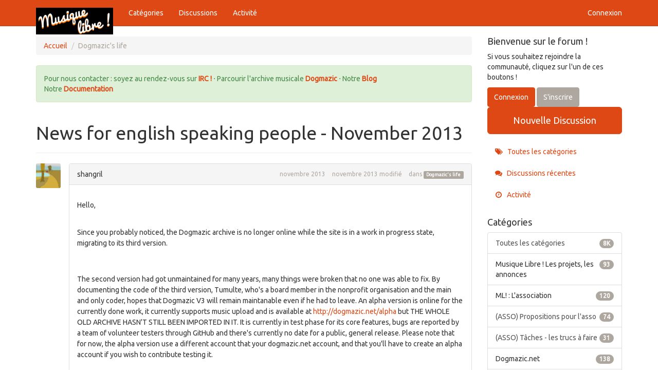

--- FILE ---
content_type: text/html; charset=utf-8
request_url: https://forum.musique-libre.org/discussion/7212/news-for-english-speaking-people-november-2013
body_size: 11144
content:
<!DOCTYPE html>
<html lang="fr" class="sticky-footer-html">
  <head>
    <meta charset="utf-8">
    <meta name="viewport" content="width=device-width, initial-scale=1">
    <title>News for english speaking people - November 2013 — Musique Libre Forum</title>
  <link rel="stylesheet" href="/themes/bootstrap/design/style.css?v=2.5.1" media="all" />
  <link rel="stylesheet" href="https://forum.musique-libre.org/applications/dashboard/design/style-compat.css?v=3.3" media="all" />
  <link rel="stylesheet" href="/resources/design/vanillicon.css?v=3.3" media="all" />
  <link rel="stylesheet" href="/plugins/editor/design/editor.css?v=1.8.1" media="all" />
  <link rel="stylesheet" href="/applications/vanilla/design/tag.css?v=3.0" media="all" />
  <link rel="stylesheet" href="/themes/bootstrap/design/custom.css?v=2.5.1" media="all" />
  <link rel="stylesheet" href="/themes/bootstrap/design/custom_united.css?v=2.5.1" media="all" />
  <link rel="stylesheet" href="/applications/vanilla/design/spoilers.css?v=3.0" media="all" />
  <link rel="shortcut icon" href="https://forum.musique-libre.org/uploads/favicon_f84e8dbc865e7eae8623ed0a464872d7.ico" type="image/x-icon" />
  <link rel="canonical" href="https://forum.musique-libre.org/discussion/7212/news-for-english-speaking-people-november-2013" />
  <meta property="og:type" content="article" />
  <meta property="og:site_name" content="Musique Libre Forum" />
  <meta name="twitter:title" property="og:title" content="News for english speaking people - November 2013" />
  <meta property="og:url" content="https://forum.musique-libre.org/discussion/7212/news-for-english-speaking-people-november-2013" />
  <meta name="description" property="og:description" content="Hello,  Since you probably noticed, the Dogmazic archive is no longer online while the site is in a work in progress state, migrating to its third version.  The second version had got unmaintained for many years, many things were broken that no one was able to fix." />
  <meta property="og:image" content="https://forum.musique-libre.org/uploads/JGYU562ELXJD.png" />
  <meta name="twitter:description" content="Hello,  Since you probably noticed, the Dogmazic archive is no longer online while the site is in a work in progress state, migrating to its third version.  The second version had got unmaintained for many years, many things were broken that no one was able to fix." />
  <meta name="twitter:card" content="summary" />
  <script>gdn=window.gdn||{};gdn.meta={"currentThemePath":"\/themes\/bootstrap","ConfirmDeleteCommentHeading":"Delete Comment","ConfirmDeleteCommentText":"Are you sure you want to delete this comment?","DiscussionID":"7212","Category":"Dogmazic's life ","editorVersion":"1.8.1","editorPluginAssets":"\/plugins\/editor","fileUpload-remove":"Remove file","fileUpload-reattach":"Clic pour r\u00e9-attacher","fileUpload-inserted":"Inserted","fileUpload-insertedTooltip":"This image has been inserted into the body of text.","wysiwygHelpText":"Vous utilisez un \u00e9diteur <a href=\"http:\/\/fr.wikipedia.org\/wiki\/Wysiwyg\" target=\"_new\">Wysiwyg<\/a>.","bbcodeHelpText":"Vous pouvez utiliser le format <a href=\"http:\/\/fr.wikipedia.org\/wiki\/BBCode\" target=\"_new\">BBCode<\/a>.","htmlHelpText":"Vous pouvez utiliser le format <a href=\"http:\/\/htmlguide.drgrog.com\/cheatsheet.php\" target=\"_new\">HTML simple<\/a>.","markdownHelpText":"Vous pouvez utiliser le format <a href=\"http:\/\/fr.wikipedia.org\/wiki\/Markdown\" target=\"_new\">Markdown<\/a>.","textHelpText":"Vous utilisez le texte brut dans votre message.","editorWysiwygCSS":"\/plugins\/editor\/design\/wysiwyg.css","canUpload":false,"fileErrorSize":"File size is too large.","fileErrorFormat":"File format is not allowed.","fileErrorAlreadyExists":"File already uploaded.","fileErrorSizeFormat":"File size is too large and format is not allowed.","maxUploadSize":2097152,"editorFileInputName":"editorupload","allowedImageExtensions":"{\"1\":\"jpg\",\"2\":\"jpeg\",\"3\":\"gif\",\"4\":\"png\",\"5\":\"bmp\",\"6\":\"tiff\"}","allowedFileExtensions":"[\"txt\",\"jpg\",\"jpeg\",\"gif\",\"png\",\"bmp\",\"tiff\",\"ico\",\"zip\",\"gz\",\"tar.gz\",\"tgz\",\"psd\",\"ai\",\"pdf\",\"doc\",\"xls\",\"ppt\",\"docx\",\"xlsx\",\"pptx\",\"log\",\"rar\",\"7z\"]","maxFileUploads":"20","Spoiler":"R\u00e9v\u00e9ler","show":"show","hide":"hide","AnalyticsTask":"tick","TaggingAdd":true,"TaggingSearchUrl":"\/tags\/search","MaxTagsAllowed":5,"TagHint":"Commenc\u00e9 \u00e0 taper...","emoji":{"assetPath":"https:\/\/forum.musique-libre.org\/resources\/emoji","format":"<img class=\"emoji\" src=\"%1$s\" title=\"%2$s\" alt=\"%2$s\" height=\"20\" \/>","emoji":{"smile":"smile.png","smiley":"smiley.png","wink":"wink.png","blush":"blush.png","neutral":"neutral.png","relaxed":"relaxed.png","grin":"grin.png","joy":"joy.png","sweat_smile":"sweat_smile.png","lol":"lol.png","innocent":"innocent.png","naughty":"naughty.png","yum":"yum.png","relieved":"relieved.png","love":"love.png","sunglasses":"sunglasses.png","smirk":"smirk.png","expressionless":"expressionless.png","unamused":"unamused.png","sweat":"sweat.png","pensive":"pensive.png","confused":"confused.png","confounded":"confounded.png","kissing":"kissing.png","kissing_heart":"kissing_heart.png","kissing_smiling_eyes":"kissing_smiling_eyes.png","kissing_closed_eyes":"kissing_closed_eyes.png","tongue":"tongue.png","disappointed":"disappointed.png","worried":"worried.png","angry":"angry.png","rage":"rage.png","cry":"cry.png","persevere":"persevere.png","triumph":"triumph.png","frowning":"frowning.png","anguished":"anguished.png","fearful":"fearful.png","weary":"weary.png","sleepy":"sleepy.png","tired_face":"tired_face.png","grimace":"grimace.png","bawling":"bawling.png","open_mouth":"open_mouth.png","hushed":"hushed.png","cold_sweat":"cold_sweat.png","scream":"scream.png","astonished":"astonished.png","flushed":"flushed.png","sleeping":"sleeping.png","dizzy":"dizzy.png","no_mouth":"no_mouth.png","mask":"mask.png","star":"star.png","cookie":"cookie.png","warning":"warning.png","mrgreen":"mrgreen.png","heart":"heart.png","heartbreak":"heartbreak.png","kiss":"kiss.png","+1":"+1.png","-1":"-1.png","grey_question":"grey_question.png","trollface":"trollface.png","error":"grey_question.png"}},"LastCommentID":0,"RedirectTo":"","RedirectUrl":"","TransportError":"Une erreur fatale est survenue pendant l'ex\u00e9cution de la requ\u00eate.<br \/>Le serveur a renvoy\u00e9 l'erreur suivante : %s","TransientKey":false,"WebRoot":"https:\/\/forum.musique-libre.org\/","UrlFormat":"\/{Path}","Path":"discussion\/7212\/news-for-english-speaking-people-november-2013","Args":"","ResolvedPath":"vanilla\/discussion\/index","ResolvedArgs":{"DiscussionID":"7212","DiscussionStub":"news-for-english-speaking-people-november-2013","Page":""},"SignedIn":0,"ConfirmHeading":"Confirmer","ConfirmText":"\u00cates-vous s\u00fbr de vouloir faire cela ?","Okay":"Oui","Cancel":"Annuler","Search":"Rechercher","ui":{"siteName":"Musique Libre Forum","siteTitle":"Musique Libre Forum","locale":"fr","inputFormat":"html"},"context":{"host":"","basePath":"","assetPath":"","debug":false},"upload":{"maxSize":52428800,"maxUploads":20,"allowedExtensions":["txt","jpg","jpeg","gif","png","bmp","tiff","ico","zip","gz","tar.gz","tgz","psd","ai","pdf","doc","xls","ppt","docx","xlsx","pptx","log","rar","7z"]},"featureFlags":[],"useNewFlyouts":false};
gdn.permissions={"permissions":{"signIn.allow":true,"activity.view":true,"profiles.view":true,"profiles.edit":true,"conversations.add":true,"comments.me":true,"tags.add":true,"tagging.add":true,"discussions.view":[-1,7002,7005,7009],"discussions.add":[-1,7002,7005,7009],"comments.add":[-1,7002,7005,7009]},"bans":[],"isAdmin":false};
</script>
  <script src="/js/library/jquery.js?v=3.3"></script>
  <script src="/js/library/jquery.form.js?v=3.3"></script>
  <script src="/js/library/jquery.popup.js?v=3.3"></script>
  <script src="/js/library/jquery.popin.js?v=3.3"></script>
  <script src="/js/library/jquery.gardenhandleajaxform.js?v=3.3"></script>
  <script src="/js/library/jquery.atwho.js?v=3.3"></script>
  <script src="/js/global.js?v=3.3"></script>
  <script src="/js/flyouts.js?v=3.3"></script>
  <script src="/js/library/jquery.autosize.min.js?v=3.3"></script>
  <script src="/applications/vanilla/js/autosave.js?v=3.0"></script>
  <script src="/applications/vanilla/js/discussion.js?v=3.0"></script>
  <script src="/plugins/Quotes/js/quotes.js?v=1.9"></script>
  <script src="/plugins/editor/js/editor.js?v=1.8.1"></script>
  <script src="/plugins/editor/js/jquery.ui.widget.js?v=1.8.1"></script>
  <script src="/plugins/editor/js/jquery.iframe-transport.js?v=1.8.1"></script>
  <script src="/plugins/editor/js/jquery.fileupload.js?v=1.8.1"></script>
  <script src="/applications/vanilla/js/spoilers.js?v=3.0"></script>
  <script src="/applications/vanilla/js/tagging.js?v=3.0"></script>
  <script src="/js/library/jquery.tokeninput.js?v=3.3"></script>
  <script src="/themes/bootstrap/js/custom.js?v=2.5.1"></script>
  <script>var supportsAllFeatures = window.Promise && window.fetch && window.Symbol&& window.CustomEvent && Element.prototype.remove && Element.prototype.closest&& window.NodeList && NodeList.prototype.forEach;if (!supportsAllFeatures) {var head = document.getElementsByTagName('head')[0];var script = document.createElement('script');script.src = 'https://forum.musique-libre.org/dist/polyfills.min.js?h=3.3';head.appendChild(script);} else {  }</script>
  <script src="https://forum.musique-libre.org/api/v2/locales/fr/translations.js?h=3.3" defer="defer"></script>
  <script src="https://forum.musique-libre.org/dist/forum/runtime.min.js?h=3.3" defer="defer"></script>
  <script src="https://forum.musique-libre.org/dist/forum/vendors.min.js?h=3.3" defer="defer"></script>
  <script src="https://forum.musique-libre.org/dist/forum/shared.min.js?h=3.3" defer="defer"></script>
  <script src="https://forum.musique-libre.org/dist/forum/addons/rich-editor.min.js?h=3.3" defer="defer"></script>
  <script src="https://forum.musique-libre.org/dist/forum/addons/dashboard.min.js?h=3.3" defer="defer"></script>
  <script src="https://forum.musique-libre.org/dist/forum/bootstrap.min.js?h=3.3" defer="defer"></script>
  <script>window["__ACTIONS__"]=[{"type":"@@locales\/GET_ALL_DONE","payload":{"result":[{"localeID":"en","localeKey":"en","regionalKey":"en","displayNames":{"en":"English","fr":"Anglais"}},{"localeID":"vf_fr","localeKey":"fr","regionalKey":"fr","displayNames":{"en":"French","fr":"Fran\u00e7ais"}}],"params":[]}},{"type":"@@serverPage\/ERROR","payload":{"data":{"message":"Theme not found.","status":404,"description":null}}}];
</script>
  <script type="application/ld+json">{"headline":"News for english speaking people - November 2013","description":"Hello, Since you probably noticed, the Dogmazic archive is no longer online while the site is in a work in progress state, migrating to its third version. The second version had got unmaintained for many years, many things were broken that no one was able to fix. By documenting the code of the third version, Tumulte, who's\u2026","discussionUrl":"https:\/\/forum.musique-libre.org\/discussion\/7212\/news-for-english-speaking-people-november-2013","dateCreated":"2013-11-01 04:58:00","author":{"@context":"https:\/\/schema.org","@type":"Person","name":"shangril","image":"https:\/\/forum.musique-libre.org\/uploads\/userpics\/611\/nAQFENV205MHB.gif","url":"https:\/\/forum.musique-libre.org\/profile\/shangril"},"@context":"https:\/\/schema.org","@type":"DiscussionForumPosting"}</script>
  <noscript><style>body {visibility: visible !important;}</style></noscript>
<!-- Preload links, scripts, and stylesheets -->


  </head>
  <body id="vanilla_discussion_index" class="Vanilla Discussion isDesktop index  Section-Discussion Section-Category-dogmazics-life sticky-footer-body">
    <nav class="navbar navbar-default navbar-static-top" role="navigation">
      <div class="container">
        <div class="navbar-header">
          <button type="button" class="navbar-toggle" data-toggle="collapse" data-target=".navbar-collapse">
            <span class="sr-only">Toggle navigation</span>
            <span class="icon-bar"></span>
            <span class="icon-bar"></span>
            <span class="icon-bar"></span>
          </button>
          <a class="navbar-brand" href="/"><img src="https://forum.musique-libre.org/uploads/6XTRFCCDJ66J.jpg" alt="Musique Libre Forum" /></a>
        </div>

        <div class="navbar-collapse collapse">
          <ul class="nav navbar-nav">
            <li><a href="/categories" class="">Catégories</a></li>
            <li><a href="/discussions" class="">Discussions</a></li>
            <li><a href="/activity" class="">Activité</a></li>
            
          </ul>
                      <ul class="nav navbar-nav navbar-right">
              <li><a href="/entry/signin" rel="nofollow" class="SignInPopup">Connexion</a></li>
            </ul>
                  </div>
      </div>
    </nav>

    <section class="container">
      <div class="row">
        <main class="page-content" role="main">
          <span class="Breadcrumbs" itemscope itemtype="http://data-vocabulary.org/Breadcrumb"><span class="CrumbLabel CrumbLabel HomeCrumb"><a href="https://forum.musique-libre.org/" itemprop="url"><span itemprop="title">Accueil</span></a></span> <span itemprop="child" itemscope itemtype="http://data-vocabulary.org/Breadcrumb"><span class="Crumb">›</span> <span class="CrumbLabel Category-dogmazics-life Last"><a href="https://forum.musique-libre.org/categories/dogmazics-life" itemprop="url"><span itemprop="title">Dogmazic's life </span></a></span> </span></span>
                    <div class="DismissMessage InfoMessage">Pour nous contacter : soyez au rendez-vous sur <a href="http://dogmazic.net/irc"> IRC !</a> ⋅ Parcourir l'archive musicale <a href="http://www.dogmazic.net"> Dogmazic </a> ⋅ Notre <a href="http://www.musique-libre.org">Blog</a><br />
Notre <a href="http://www.musique-libre.org/doc"> Documentation </a></div><div class="MessageList Discussion"><!-- Page Title -->
<div id="Item_0" class="PageTitle"><div class="Options"></div><h1>News for english speaking people - November 2013</h1></div>

<div id="Discussion_7212" class="Item ItemDiscussion">
    <div class="Discussion">
        <div class="Item-Header DiscussionHeader">
            <div class="AuthorWrap">
            <span class="Author">
                <a title="shangril" href="/profile/shangril" class="PhotoWrap"><img src="https://forum.musique-libre.org/uploads/userpics/611/nAQFENV205MHB.gif" alt="shangril" class="ProfilePhoto ProfilePhotoMedium" /></a><a href="/profile/shangril" class="Username">shangril</a>            </span>
            <span class="AuthorInfo">
                            </span>
            </div>
            <div class="Meta DiscussionMeta">
            <span class="MItem DateCreated">
                <a href="https://forum.musique-libre.org/discussion/7212/news-for-english-speaking-people-november-2013" class="Permalink" rel="nofollow"><time title="1 novembre 2013 4:58" datetime="2013-11-01T04:58:00+00:00">novembre 2013</time></a>            </span>
                <span class="MItem"> <span title="1 novembre 2013 12:40 modifié par shangril." class="DateUpdated">novembre 2013 modifié</span> </span>                 <span class="MItem Category"> dans <a href="https://forum.musique-libre.org/categories/dogmazics-life">Dogmazic's life </a></span>             </div>
        </div>
                <div class="Item-BodyWrap">
            <div class="Item-Body">
                <div class="Message userContent">
                    Hello,&nbsp;<div><br /></div><div>Since you probably noticed, the Dogmazic archive is no longer online while the site is in a work in progress state, migrating to its third version.&nbsp;</div><div><br /></div><div>The second version had got unmaintained for many years, many things were broken that no one was able to fix. By documenting the code of the third version, Tumulte, who's a board member in the nonprofit organisation and the main and only coder, hopes that Dogmazic V3 will remain maintanable even if he had to leave. An alpha version is online for the currently done work, it currently supports music upload and is available at <a rel="nofollow" href="http://dogmazic.net/alpha">http://dogmazic.net/alpha</a>&nbsp;but THE WHOLE OLD ARCHIVE HASN'T STILL BEEN IMPORTED IN IT. It is currently in test phase for its core features, bugs are reported by a team of volunteer testers through GitHub and there's currently no date for a public, general release. Please note that for now, the alpha version use a different account that your dogmazic.net account, and that you'll have to create an alpha account if you wish to contribute testing it.&nbsp;</div><div><br /></div><div>On the Musique Libre ! side, the volunteer organisation will set up its annual general meeting in Lyon on November 22, you can use irc channel #dogmazic on Freenode irc network to participate from far. The thing starts at 19:00 Paris Timezone (7PM, UTC+1).</div><div><br /></div><div>To have the ability to vote as a member for this year's meeting, remember to pay, if you haven't already done so sooner this year, your annual member fee with the donate feature (the little plus next to "soutenir" in the main site menu will lead you to a Paypal donate page). The annual member fee is of 10 euros.&nbsp;</div><div><br /></div><div>The partnership with Pragmazic is probably about to reach its end. It is possible that by January, the Dogmazic music has disapeared from the Pragmazic free music listening endpoints that are located in public libraries.&nbsp;</div><div><br /></div><div>That's all for the recent news. Feel free to ask any question in English, I'll be happy to seek a reply from the board or to reply myself if I can do so.&nbsp;</div>                </div>
                <div class="Reactions"></div>            </div>
        </div>
    </div>
</div>
</div><div class="CommentsWrap"><span class="BeforeCommentHeading"></span><div class="DataBox DataBox-Comments">    <ul class="MessageList DataList Comments">
            </ul>
</div><div class="P PagerWrap"></div></div><div class="MessageForm CommentForm FormTitleWrapper">
    <h2 class="H">Ajouter un commentaire</h2>

    <div class="CommentFormWrap">
                <div class="Form-BodyWrap">
            <div class="Form-Body">
                <div class="FormWrapper FormWrapper-Condensed">
                    <form id="Form_Comment" method="post" action="/post/comment/">
<div>
<input type="hidden" id="Form_TransientKey" name="TransientKey" value="" /><input type="hidden" id="Form_hpt" name="hpt" value="" style="display: none;" /><input type="hidden" id="Form_DiscussionID" name="DiscussionID" value="7212" /><input type="hidden" id="Form_CommentID" name="CommentID" value="" /><div class="bodybox-wrap"><div class="editor editor-format-html editor-desktop"><span class="editor-action icon icon-bold editor-dialog-fire-close" data-wysihtml5-command="bold" title="Gras" data-editor="{&quot;action&quot;:&quot;bold&quot;,&quot;value&quot;:&quot;&quot;}" tabindex="0" role="button"><span class="sr-only">Gras</span></span><span class="editor-action icon icon-italic editor-dialog-fire-close" data-wysihtml5-command="italic" title="Italique" data-editor="{&quot;action&quot;:&quot;italic&quot;,&quot;value&quot;:&quot;&quot;}" tabindex="0" role="button"><span class="sr-only">Italique</span></span><span class="editor-action icon icon-strikethrough editor-dialog-fire-close editor-optional-button" data-wysihtml5-command="strikethrough" title="Barré" data-editor="{&quot;action&quot;:&quot;strike&quot;,&quot;value&quot;:&quot;&quot;}" tabindex="0" role="button"><span class="sr-only">Barré</span></span><span class="editor-action icon icon-list-ol editor-dialog-fire-close editor-optional-button" data-wysihtml5-command="insertOrderedList" title="Liste ordonnée" data-editor="{&quot;action&quot;:&quot;orderedlist&quot;,&quot;value&quot;:&quot;&quot;}" tabindex="0" role="button"><span class="sr-only">Liste ordonnée</span></span><span class="editor-action icon icon-list-ul editor-dialog-fire-close editor-optional-button" data-wysihtml5-command="insertUnorderedList" title="Liste non ordonnée" data-editor="{&quot;action&quot;:&quot;unorderedlist&quot;,&quot;value&quot;:&quot;&quot;}" tabindex="0" role="button"><span class="sr-only">Liste non ordonnée</span></span><span class="editor-sep sep-headers editor-optional-button" aria-hidden="true" role="presentation"></span><div class="editor-dropdown editor-dropdown-default editor-action-headers"><span class="editor-action icon icon-paragraph editor-dd-format" title="Format" data-editor="{&quot;action&quot;:&quot;format&quot;,&quot;value&quot;:&quot;&quot;}"><span class="icon icon-caret-down" aria-hidden="true"></span><span class="sr-only">Format</span></span><div class="editor-insert-dialog Flyout MenuItems"><a class="editor-action editor-action-heading1 editor-dialog-fire-close post-font-size-h1" data-wysihtml5-command="formatBlock" data-wysihtml5-command-value="h1" title="Rubrique 1" data-editor="{&quot;action&quot;:&quot;heading1&quot;,&quot;value&quot;:&quot;h1&quot;}">Rubrique 1</a><a class="editor-action editor-action-heading2 editor-dialog-fire-close post-font-size-h2" data-wysihtml5-command="formatBlock" data-wysihtml5-command-value="h2" title="Rubrique 2" data-editor="{&quot;action&quot;:&quot;heading2&quot;,&quot;value&quot;:&quot;h2&quot;}">Rubrique 2</a><div class="editor-action editor-action-separator editor-dialog-fire-close dd-separator" data-editor="{&quot;action&quot;:&quot;separator&quot;,&quot;value&quot;:&quot;&quot;}"></div><a class="editor-action editor-action-blockquote editor-dialog-fire-close " data-wysihtml5-command="blockquote" data-wysihtml5-command-value="blockquote" title="Citer" data-editor="{&quot;action&quot;:&quot;blockquote&quot;,&quot;value&quot;:&quot;blockquote&quot;}">Citer</a><a class="editor-action editor-action-code editor-dialog-fire-close " data-wysihtml5-command="code" data-wysihtml5-command-value="code" title="Code" data-editor="{&quot;action&quot;:&quot;code&quot;,&quot;value&quot;:&quot;code&quot;}">Code</a><a class="editor-action editor-action-spoiler editor-dialog-fire-close " data-wysihtml5-command="spoiler" data-wysihtml5-command-value="spoiler" title="Révéler" data-editor="{&quot;action&quot;:&quot;spoiler&quot;,&quot;value&quot;:&quot;spoiler&quot;}">Révéler</a></div></div><span class="editor-sep sep-media editor-optional-button" aria-hidden="true" role="presentation"></span><div class="editor-dropdown editor-dropdown-default editor-action-emoji"><span class="editor-action icon icon-smile editor-dd-emoji" title="Emoji" data-editor="{&quot;action&quot;:&quot;emoji&quot;,&quot;value&quot;:&quot;&quot;}"><span class="icon icon-caret-down" aria-hidden="true"></span><span class="sr-only">Emoji</span></span><div class="editor-insert-dialog Flyout MenuItems"><span class="editor-action emoji-smile editor-dialog-fire-close emoji-wrap" data-wysihtml5-command="insertHTML" data-wysihtml5-command-value=" :) " title=":)" data-editor="{&quot;action&quot;:&quot;emoji&quot;,&quot;value&quot;:&quot;:)&quot;}"><img class="emoji" src="https://forum.musique-libre.org/resources/emoji/smile.png" title=":)" alt=":)" height="20" /></span><span class="editor-action emoji-lol editor-dialog-fire-close emoji-wrap" data-wysihtml5-command="insertHTML" data-wysihtml5-command-value=" :D " title=":D" data-editor="{&quot;action&quot;:&quot;emoji&quot;,&quot;value&quot;:&quot;:D&quot;}"><img class="emoji" src="https://forum.musique-libre.org/resources/emoji/lol.png" title=":D" alt=":D" height="20" /></span><span class="editor-action emoji-disappointed editor-dialog-fire-close emoji-wrap" data-wysihtml5-command="insertHTML" data-wysihtml5-command-value=" :( " title=":(" data-editor="{&quot;action&quot;:&quot;emoji&quot;,&quot;value&quot;:&quot;:(&quot;}"><img class="emoji" src="https://forum.musique-libre.org/resources/emoji/disappointed.png" title=":(" alt=":(" height="20" /></span><span class="editor-action emoji-wink editor-dialog-fire-close emoji-wrap" data-wysihtml5-command="insertHTML" data-wysihtml5-command-value=" ;) " title=";)" data-editor="{&quot;action&quot;:&quot;emoji&quot;,&quot;value&quot;:&quot;;)&quot;}"><img class="emoji" src="https://forum.musique-libre.org/resources/emoji/wink.png" title=";)" alt=";)" height="20" /></span><span class="editor-action emoji-confused editor-dialog-fire-close emoji-wrap" data-wysihtml5-command="insertHTML" data-wysihtml5-command-value=" :/ " title=":/" data-editor="{&quot;action&quot;:&quot;emoji&quot;,&quot;value&quot;:&quot;:\/&quot;}"><img class="emoji" src="https://forum.musique-libre.org/resources/emoji/confused.png" title=":/" alt=":/" height="20" /></span><span class="editor-action emoji-open_mouth editor-dialog-fire-close emoji-wrap" data-wysihtml5-command="insertHTML" data-wysihtml5-command-value=" :o " title=":o" data-editor="{&quot;action&quot;:&quot;emoji&quot;,&quot;value&quot;:&quot;:o&quot;}"><img class="emoji" src="https://forum.musique-libre.org/resources/emoji/open_mouth.png" title=":o" alt=":o" height="20" /></span><span class="editor-action emoji-confounded editor-dialog-fire-close emoji-wrap" data-wysihtml5-command="insertHTML" data-wysihtml5-command-value=" :s " title=":s" data-editor="{&quot;action&quot;:&quot;emoji&quot;,&quot;value&quot;:&quot;:s&quot;}"><img class="emoji" src="https://forum.musique-libre.org/resources/emoji/confounded.png" title=":s" alt=":s" height="20" /></span><span class="editor-action emoji-stuck_out_tongue editor-dialog-fire-close emoji-wrap" data-wysihtml5-command="insertHTML" data-wysihtml5-command-value=" :p " title=":p" data-editor="{&quot;action&quot;:&quot;emoji&quot;,&quot;value&quot;:&quot;:p&quot;}"><img class="emoji" src="https://forum.musique-libre.org/resources/emoji/tongue.png" title=":p" alt=":p" height="20" /></span><span class="editor-action emoji-cry editor-dialog-fire-close emoji-wrap" data-wysihtml5-command="insertHTML" data-wysihtml5-command-value=" :'( " title=":'(" data-editor="{&quot;action&quot;:&quot;emoji&quot;,&quot;value&quot;:&quot;:'(&quot;}"><img class="emoji" src="https://forum.musique-libre.org/resources/emoji/cry.png" title=":'(" alt=":'(" height="20" /></span><span class="editor-action emoji-neutral editor-dialog-fire-close emoji-wrap" data-wysihtml5-command="insertHTML" data-wysihtml5-command-value=" :| " title=":|" data-editor="{&quot;action&quot;:&quot;emoji&quot;,&quot;value&quot;:&quot;:|&quot;}"><img class="emoji" src="https://forum.musique-libre.org/resources/emoji/neutral.png" title=":|" alt=":|" height="20" /></span><span class="editor-action emoji-sunglasses editor-dialog-fire-close emoji-wrap" data-wysihtml5-command="insertHTML" data-wysihtml5-command-value=" B) " title="B)" data-editor="{&quot;action&quot;:&quot;emoji&quot;,&quot;value&quot;:&quot;B)&quot;}"><img class="emoji" src="https://forum.musique-libre.org/resources/emoji/sunglasses.png" title="B)" alt="B)" height="20" /></span><span class="editor-action emoji-grimace editor-dialog-fire-close emoji-wrap" data-wysihtml5-command="insertHTML" data-wysihtml5-command-value=" :# " title=":#" data-editor="{&quot;action&quot;:&quot;emoji&quot;,&quot;value&quot;:&quot;:#&quot;}"><img class="emoji" src="https://forum.musique-libre.org/resources/emoji/grimace.png" title=":#" alt=":#" height="20" /></span><span class="editor-action emoji-kiss editor-dialog-fire-close emoji-wrap" data-wysihtml5-command="insertHTML" data-wysihtml5-command-value=" :* " title=":*" data-editor="{&quot;action&quot;:&quot;emoji&quot;,&quot;value&quot;:&quot;:*&quot;}"><img class="emoji" src="https://forum.musique-libre.org/resources/emoji/kiss.png" title=":*" alt=":*" height="20" /></span><span class="editor-action emoji-heart editor-dialog-fire-close emoji-wrap" data-wysihtml5-command="insertHTML" data-wysihtml5-command-value=" &lt;3 " title="&lt;3" data-editor="{&quot;action&quot;:&quot;emoji&quot;,&quot;value&quot;:&quot;&lt;3&quot;}"><img class="emoji" src="https://forum.musique-libre.org/resources/emoji/heart.png" title="&lt;3" alt="&lt;3" height="20" /></span><span class="editor-action emoji-innocent editor-dialog-fire-close emoji-wrap" data-wysihtml5-command="insertHTML" data-wysihtml5-command-value=" o:) " title="o:)" data-editor="{&quot;action&quot;:&quot;emoji&quot;,&quot;value&quot;:&quot;o:)&quot;}"><img class="emoji" src="https://forum.musique-libre.org/resources/emoji/innocent.png" title="o:)" alt="o:)" height="20" /></span><span class="editor-action emoji-naughty editor-dialog-fire-close emoji-wrap" data-wysihtml5-command="insertHTML" data-wysihtml5-command-value=" &gt;:) " title="&gt;:)" data-editor="{&quot;action&quot;:&quot;emoji&quot;,&quot;value&quot;:&quot;&gt;:)&quot;}"><img class="emoji" src="https://forum.musique-libre.org/resources/emoji/naughty.png" title="&gt;:)" alt="&gt;:)" height="20" /></span></div></div><div class="editor-dropdown editor-dropdown-link"><span class="editor-action icon icon-link editor-dd-link editor-optional-button" data-wysihtml5-command="createLink" title="Url" data-editor="{&quot;action&quot;:&quot;url&quot;,&quot;value&quot;:&quot;&quot;}"><span class="icon icon-caret-down" aria-hidden="true"></span><span class="sr-only">Url</span></span><div class="editor-insert-dialog Flyout MenuItems" data-wysihtml5-dialog="createLink">
                     <input class="InputBox editor-input-url" data-wysihtml5-dialog-field="href" value="http://" />
                      <div class="MenuButtons">
                      <input type="button" data-wysihtml5-dialog-action="save" class="Button Flyout-Button editor-dialog-fire-close" value="Ok"/>
                      <input type="button" data-wysihtml5-dialog-action="cancel" class="Button Flyout-Button Cancel editor-dialog-fire-close" value="Annuler"/>
                      </div>
                   </div></div><div class="editor-dropdown editor-dropdown-image"><span class="editor-action icon icon-picture editor-dd-image" data-wysihtml5-command="insertImage" title="Image" data-editor="{&quot;action&quot;:&quot;image&quot;,&quot;value&quot;:&quot;&quot;}"><span class="icon icon-caret-down" aria-hidden="true"></span><span class="sr-only">Image</span></span><div class="editor-insert-dialog Flyout MenuItems editor-file-image editor-insert-image" data-wysihtml5-dialog="insertImage">
                      <div class="drop-section image-input" title="Coller le lien de l'image pour l'intégrer rapidement">
                        <input class="InputBox editor-input-image" placeholder="Lien de l'image" />
                     </div>
                  </div></div><span class="editor-sep sep-align editor-optional-button" aria-hidden="true" role="presentation"></span><span class="editor-action icon icon-align-left editor-dialog-fire-close editor-optional-button" data-wysihtml5-command="justifyLeft" title="Aligner à gauche" data-editor="{&quot;action&quot;:&quot;alignleft&quot;,&quot;value&quot;:&quot;&quot;}" tabindex="0" role="button"><span class="sr-only">Aligner à gauche</span></span><span class="editor-action icon icon-align-center editor-dialog-fire-close editor-optional-button" data-wysihtml5-command="justifyCenter" title="Centrer le texte" data-editor="{&quot;action&quot;:&quot;aligncenter&quot;,&quot;value&quot;:&quot;&quot;}" tabindex="0" role="button"><span class="sr-only">Centrer le texte</span></span><span class="editor-action icon icon-align-right editor-dialog-fire-close editor-optional-button" data-wysihtml5-command="justifyRight" title="Aligner à droite" data-editor="{&quot;action&quot;:&quot;alignright&quot;,&quot;value&quot;:&quot;&quot;}" tabindex="0" role="button"><span class="sr-only">Aligner à droite</span></span><span class="editor-sep sep-switches editor-optional-button" aria-hidden="true" role="presentation"></span><span class="editor-action icon icon-source editor-toggle-source editor-dialog-fire-close editor-optional-button" data-wysihtml5-action="change_view" title="Basculer en code HTML" data-editor="{&quot;action&quot;:&quot;togglehtml&quot;,&quot;value&quot;:&quot;&quot;}" tabindex="0" role="button"><span class="sr-only">Basculer en code HTML</span></span><span class="editor-action icon icon-resize-full editor-toggle-fullpage-button editor-dialog-fire-close editor-optional-button" title="Basculer en mode plein écran" data-editor="{&quot;action&quot;:&quot;fullpage&quot;,&quot;value&quot;:&quot;&quot;}" tabindex="0" role="button"><span class="sr-only">Basculer en mode plein écran</span></span><span class="editor-action icon icon-adjust editor-toggle-lights-button editor-dialog-fire-close editor-optional-button" title="Allumer les lumières" data-editor="{&quot;action&quot;:&quot;lights&quot;,&quot;value&quot;:&quot;&quot;}" tabindex="0" role="button"><span class="sr-only">Allumer les lumières</span></span></div><div class="editor-upload-progress"></div><div class="editor-upload-attention">Déplacer image/fichier</div><input type="hidden" id="Form_Format" name="Format" value="Html" /><div class="TextBoxWrapper"><textarea id="Form_Body" name="Body" Table="Comment" FileUpload placeholder="Type your comment" title="Type your comment" class="InputBox TextBox BodyBox js-bodybox js-bodybox" format="Html" rows="6" cols="100"></textarea></div></div><div class="CommentOptions List Inline"></div><div class="Buttons">
<span class="Back"><a href="/">Accueil</a> <span class="Bullet">•</span> <a href="https://forum.musique-libre.org/categories/dogmazics-life">Dogmazic's life </a></span><a href="/entry/signin?Target=discussion%2F7212%2Fnews-for-english-speaking-people-november-2013" class="Button Primary Stash SignInPopup" tabindex="-1">Inscrire un commentaire de la part de...</a></div>
</div>
</form>                </div>
            </div>
        </div>
    </div>
</div>

        </main>

        <aside class="page-sidebar" role="complementary">
          <div class="Box GuestBox">
    <h4>Bienvenue sur le forum !</h4>

    <p>Si vous souhaitez rejoindre la communauté, cliquez sur l'un de ces boutons !</p>

    <p></p>

    <div class="P"><a href="/entry/signin?Target=discussion%2F7212%2Fnews-for-english-speaking-people-november-2013" class="Button Primary SignInPopup" rel="nofollow">Connexion</a> <a href="/entry/register?Target=discussion%2F7212%2Fnews-for-english-speaking-people-november-2013" class="Button ApplyButton" rel="nofollow">S'inscrire</a></div>    </div>
<div class="BoxButtons BoxNewDiscussion"><a href="/post/discussion/dogmazics-life" class="Button Primary Action NewDiscussion BigButton">Nouvelle Discussion</a></div><div class="BoxFilter BoxDiscussionFilter">
    <span class="sr-only BoxFilter-HeadingWrap">
        <h2 class="BoxFilter-Heading">
            Quick Links        </h2>
    </span>
    <ul role="nav" class="FilterMenu">
        <li class="AllCategories"><a href="/categories"><span aria-hidden="true" class="Sprite SpAllCategories"></span> Toutes les catégories</a></li>         <li class="Discussions"><a href="/discussions" class=""><span aria-hidden="true" class="Sprite SpDiscussions"></span> Discussions récentes</a></li>
        <li class="Activities"><a href="/activity" class=""><span aria-hidden="true" class="Sprite SpActivity"></span> Activité</a></li>            </ul>
</div>
    <div class="Box BoxCategories">
        <h4 aria-level="2">Catégories</h4>        <ul class="PanelInfo PanelCategories">
            <li><a href="/categories" class="ItemLink"><span class="Aside"><span class="Count"><span title="7,970 discussions" class="Number">8K</span></span></span> Toutes les catégories</a></li><li class="ClearFix Heading Category-le-forum-v3"  aria-level="3"><span class="Aside"><span class="Count"><span title="93 discussions" class="Number">93</span></span></span> Musique Libre ! Les projets, les annonces</li>
<li class="ClearFix Heading Category-la-vie-associatiative"  aria-level="3"><span class="Aside"><span class="Count"><span title="120 discussions" class="Number">120</span></span></span> ML! : L'association</li>
<li class="ClearFix Depth2 Category-(asso)-boite-à-idée" ><a href="https://forum.musique-libre.org/categories/%28asso%29-boite-%C3%A0-id%C3%A9e" class="ItemLink"><span class="Aside"><span class="Count"><span title="74 discussions" class="Number">74</span></span></span> (ASSO) Propositions pour l'asso</a></li>
<li class="ClearFix Depth2 Category-(asso)-tâches-les-trucs-à-faire" ><a href="https://forum.musique-libre.org/categories/%28asso%29-t%C3%A2ches-les-trucs-%C3%A0-faire" class="ItemLink"><span class="Aside"><span class="Count"><span title="31 discussions" class="Number">31</span></span></span> (ASSO) Tâches - les trucs à faire</a></li>
<li class="ClearFix Heading Category-dogmazic-net"  aria-level="3"><span class="Aside"><span class="Count"><span title="138 discussions" class="Number">138</span></span></span> Dogmazic.net</li>
<li class="ClearFix Depth2 Category-boite-à-idée" ><a href="https://forum.musique-libre.org/categories/boite-%C3%A0-id%C3%A9e" class="ItemLink"><span class="Aside"><span class="Count"><span title="28 discussions" class="Number">28</span></span></span> (DOGMA) Propositions pour le site</a></li>
<li class="ClearFix Depth2 Category-tâches-les-trucs-à-faire" ><a href="https://forum.musique-libre.org/categories/t%C3%A2ches-les-trucs-%C3%A0-faire" class="ItemLink"><span class="Aside"><span class="Count"><span title="16 discussions" class="Number">16</span></span></span> (DOGMA) Tâches - les trucs à faire</a></li>
<li class="ClearFix Depth2 Category-bugs-problèmes" ><a href="https://forum.musique-libre.org/categories/bugs-probl%C3%A8mes" class="ItemLink"><span class="Aside"><span class="Count"><span title="65 discussions" class="Number">65</span></span></span> (DOGMA) Bugs, problèmes</a></li>
<li class="ClearFix Heading Category-musique"  aria-level="3"><span class="Aside"><span class="Count"><span title="874 discussions" class="Number">874</span></span></span> Musique</li>
<li class="ClearFix Depth2 Category-faq_forum" ><a href="https://forum.musique-libre.org/categories/faq_forum" class="ItemLink"><span class="Aside"><span class="Count"><span title="59 discussions" class="Number">59</span></span></span> FAQ_Forum</a></li>
<li class="ClearFix Depth2 Category-economie-de-la-musique" ><a href="https://forum.musique-libre.org/categories/economie-de-la-musique" class="ItemLink"><span class="Aside"><span class="Count"><span title="616 discussions" class="Number">616</span></span></span> Economie de la musique</a></li>
<li class="ClearFix Depth2 Category-tech" ><a href="https://forum.musique-libre.org/categories/tech" class="ItemLink"><span class="Aside"><span class="Count"><span title="171 discussions" class="Number">171</span></span></span> Tech</a></li>
<li class="ClearFix Heading Category-la-vie-du-site"  aria-level="3"><span class="Aside"><span class="Count"><span title="716 discussions" class="Number">716</span></span></span> La vie du site</li>
<li class="ClearFix Depth2 Category-ce-que-vous-y-ecoutez-" ><a href="https://forum.musique-libre.org/categories/ce-que-vous-y-ecoutez-" class="ItemLink"><span class="Aside"><span class="Count"><span title="192 discussions" class="Number">192</span></span></span> Ce que vous y écoutez...</a></li>
<li class="ClearFix Depth2 Category-fonctionnement-du-site" ><a href="https://forum.musique-libre.org/categories/fonctionnement-du-site" class="ItemLink"><span class="Aside"><span class="Count"><span title="513 discussions" class="Number">513</span></span></span> Fonctionnement du site</a></li>
<li class="ClearFix Heading Category-le-libre"  aria-level="3"><span class="Aside"><span class="Count"><span title="1,504 discussions" class="Number">1.5K</span></span></span> Le Libre</li>
<li class="ClearFix Depth2 Category-a-propos-des-licences-libres" ><a href="https://forum.musique-libre.org/categories/a-propos-des-licences-libres" class="ItemLink"><span class="Aside"><span class="Count"><span title="314 discussions" class="Number">314</span></span></span> A propos des licences libres</a></li>
<li class="ClearFix Depth2 Category-projets-musique-libre" ><a href="https://forum.musique-libre.org/categories/projets-musique-libre" class="ItemLink"><span class="Aside"><span class="Count"><span title="610 discussions" class="Number">610</span></span></span> Projets Musique Libre</a></li>
<li class="ClearFix Depth2 Category-faire-de-la-musique-sous-copyleft" ><a href="https://forum.musique-libre.org/categories/faire-de-la-musique-sous-copyleft" class="ItemLink"><span class="Aside"><span class="Count"><span title="92 discussions" class="Number">92</span></span></span> Faire de la musique sous copyleft</a></li>
<li class="ClearFix Depth2 Category-logiciels-libres-et-musique-libre" ><a href="https://forum.musique-libre.org/categories/logiciels-libres-et-musique-libre" class="ItemLink"><span class="Aside"><span class="Count"><span title="107 discussions" class="Number">107</span></span></span> Logiciels Libres et musique Libre</a></li>
<li class="ClearFix Depth2 Category-mouvement-du-libre-en-general" ><a href="https://forum.musique-libre.org/categories/mouvement-du-libre-en-general" class="ItemLink"><span class="Aside"><span class="Count"><span title="322 discussions" class="Number">322</span></span></span> Mouvement du Libre en général</a></li>
<li class="ClearFix Depth2 Category-echange-de-sources-sourceml-" ><a href="https://forum.musique-libre.org/categories/echange-de-sources-sourceml-" class="ItemLink"><span class="Aside"><span class="Count"><span title="39 discussions" class="Number">39</span></span></span> Échange de sources, SourceML...</a></li>
<li class="ClearFix Heading Category-et-vous-"  aria-level="3"><span class="Aside"><span class="Count"><span title="3,502 discussions" class="Number">3.5K</span></span></span> Et vous...</li>
<li class="ClearFix Depth2 Category-neophyte-petit-nouveau" ><a href="https://forum.musique-libre.org/categories/neophyte-petit-nouveau" class="ItemLink"><span class="Aside"><span class="Count"><span title="73 discussions" class="Number">73</span></span></span> Néophyte / petit nouveau</a></li>
<li class="ClearFix Depth2 Category-annonces-concerts-manifs-confs-du-libre" ><a href="https://forum.musique-libre.org/categories/annonces-concerts-manifs-confs-du-libre" class="ItemLink"><span class="Aside"><span class="Count"><span title="759 discussions" class="Number">759</span></span></span> Annonces concerts, manifs, confs du libre</a></li>
<li class="ClearFix Depth2 Category-cest-moi-qui-lai-fait-" ><a href="https://forum.musique-libre.org/categories/cest-moi-qui-lai-fait-" class="ItemLink"><span class="Aside"><span class="Count"><span title="1,529 discussions" class="Number">1.5K</span></span></span> C'est moi qui l'ai fait !</a></li>
<li class="ClearFix Depth2 Category-experiences-dindependants" ><a href="https://forum.musique-libre.org/categories/experiences-dindependants" class="ItemLink"><span class="Aside"><span class="Count"><span title="138 discussions" class="Number">138</span></span></span> Expériences d'indépendants</a></li>
<li class="ClearFix Depth2 Category-de-tout-et-de-rien-" ><a href="https://forum.musique-libre.org/categories/de-tout-et-de-rien-" class="ItemLink"><span class="Aside"><span class="Count"><span title="986 discussions" class="Number">986</span></span></span> De tout et de rien...</a></li>
<li class="ClearFix Heading Category-adherents"  aria-level="3"><span class="Aside"><span class="Count"><span title="66 discussions" class="Number">66</span></span></span> Adhérents</li>
<li class="ClearFix Depth2 Category-votre-association" ><a href="https://forum.musique-libre.org/categories/votre-association" class="ItemLink"><span class="Aside"><span class="Count"><span title="32 discussions" class="Number">32</span></span></span> Votre association</a></li>
<li class="ClearFix Depth2 Category-assemblees-votations" ><a href="https://forum.musique-libre.org/categories/assemblees-votations" class="ItemLink"><span class="Aside"><span class="Count"><span title="18 discussions" class="Number">18</span></span></span> Assemblées, votations</a></li>
<li class="ClearFix Heading Category-english-spoken"  aria-level="3"><span class="Aside"><span class="Count"><span title="672 discussions" class="Number">672</span></span></span> English spoken!</li>
<li class="ClearFix Depth2 Category-ive-done-it-myself" ><a href="https://forum.musique-libre.org/categories/ive-done-it-myself" class="ItemLink"><span class="Aside"><span class="Count"><span title="91 discussions" class="Number">91</span></span></span> !I've done it myself!</a></li>
<li class="ClearFix Depth2 Category-i-bloody-love-it" ><a href="https://forum.musique-libre.org/categories/i-bloody-love-it" class="ItemLink"><span class="Aside"><span class="Count"><span title="33 discussions" class="Number">33</span></span></span> I bloody love it</a></li>
<li class="ClearFix Depth2 Category-releases" ><a href="https://forum.musique-libre.org/categories/releases" class="ItemLink"><span class="Aside"><span class="Count"><span title="449 discussions" class="Number">449</span></span></span> Releases</a></li>
<li class="ClearFix Depth2 Category-interesting-links-and-articles" ><a href="https://forum.musique-libre.org/categories/interesting-links-and-articles" class="ItemLink"><span class="Aside"><span class="Count"><span title="57 discussions" class="Number">57</span></span></span> interesting links and articles</a></li>
<li class="ClearFix Depth2 Active Category-dogmazics-life" ><a href="https://forum.musique-libre.org/categories/dogmazics-life" class="ItemLink"><span class="Aside"><span class="Count"><span title="25 discussions" class="Number">25</span></span></span> Dogmazic's life </a></li>
<li class="ClearFix Heading Category-projets"  aria-level="3"><span class="Aside"><span class="Count"><span title="105 discussions" class="Number">105</span></span></span> Projets</li>
<li class="ClearFix Depth2 Category-association" ><a href="https://forum.musique-libre.org/categories/association" class="ItemLink"><span class="Aside"><span class="Count"><span title="43 discussions" class="Number">43</span></span></span> Association</a></li>
<li class="ClearFix Depth2 Category-concerts-manifestations" ><a href="https://forum.musique-libre.org/categories/concerts-manifestations" class="ItemLink"><span class="Aside"><span class="Count"><span title="41 discussions" class="Number">41</span></span></span> Concerts, manifestations</a></li>
<li class="ClearFix Depth2 Category-le-site-v-2-beta" ><a href="https://forum.musique-libre.org/categories/le-site-v-2-beta" class="ItemLink"><span class="Aside"><span class="Count"><span title="66 discussions" class="Number">66</span></span></span> Le site V.2 beta</a></li>
<li class="ClearFix Depth2 Category-les-chroniques-dogmazic" ><a href="https://forum.musique-libre.org/categories/les-chroniques-dogmazic" class="ItemLink"><span class="Aside"><span class="Count"><span title="26 discussions" class="Number">26</span></span></span> Les chroniques Dogmazic</a></li>
<li class="ClearFix Depth2 Category-le-p2p" ><a href="https://forum.musique-libre.org/categories/le-p2p" class="ItemLink"><span class="Aside"><span class="Count"><span title="69 discussions" class="Number">69</span></span></span> Le p2p</a></li>
<li class="ClearFix Depth2 Category-ml-archive-debug" ><a href="https://forum.musique-libre.org/categories/ml-archive-debug" class="ItemLink"><span class="Aside"><span class="Count"><span title="66 discussions" class="Number">66</span></span></span> ML Archive debug</a></li>
<li class="ClearFix Depth2 Category-traumatismes-musicaux" ><a href="https://forum.musique-libre.org/categories/traumatismes-musicaux" class="ItemLink"><span class="Aside"><span class="Count"><span title="76 discussions" class="Number">76</span></span></span> Traumatismes musicaux</a></li>
<li class="ClearFix Depth2 Category-musique-libre-org" ><a href="https://forum.musique-libre.org/categories/musique-libre-org" class="ItemLink"><span class="Aside"><span class="Count"><span title="64 discussions" class="Number">64</span></span></span> musique-libre.org</a></li>
<li class="ClearFix Depth2 Category-les-unes" ><a href="https://forum.musique-libre.org/categories/les-unes" class="ItemLink"><span class="Aside"><span class="Count"><span title="25 discussions" class="Number">25</span></span></span> Les UNES</a></li>
<li class="ClearFix Depth2 Category-projet-de-federation-bordeaux" ><a href="https://forum.musique-libre.org/categories/projet-de-federation-bordeaux" class="ItemLink"><span class="Aside"><span class="Count"><span title="23 discussions" class="Number">23</span></span></span> Projet de Fédération - Bordeaux</a></li>
<li class="ClearFix Depth2 Category-radio-dogmazic" ><a href="https://forum.musique-libre.org/categories/radio-dogmazic" class="ItemLink"><span class="Aside"><span class="Count"><span title="90 discussions" class="Number">90</span></span></span> Radio Dogmazic</a></li>
        </ul>
    </div>

        </aside>
      </div>
    </section>

    <footer class="page-footer sticky-footer">
      <div class="container">
        <div class="clearfix">
          <p class="pull-left">Copyright &copy; 2026 <a href="/"><img src="https://forum.musique-libre.org/uploads/6XTRFCCDJ66J.jpg" alt="Musique Libre Forum" /></a></p>
          <p class="pull-right hidden-xs">Built with <i class="InformSprite Heart"></i> and <a href="http://getbootstrap.com">Bootstrap</a>. Powered by <a href="https://open.vanillaforums.com">Vanilla Forums</a>
            <!-- A lot of time was put into this project - a "Follow" and a "Star" would be most appreciated! -->
            <iframe src="https://ghbtns.com/github-btn.html?user=kasperisager&type=follow" allowtransparency="true" frameborder="0" scrolling="0" width="145" height="20" style="vertical-align:top;margin-left:20px;"></iframe>
            <iframe src="https://ghbtns.com/github-btn.html?user=kasperisager&repo=vanilla-bootstrap&type=star&count=true" allowtransparency="true" frameborder="0" scrolling="0" width="85" height="20" style="vertical-align:top;"></iframe>
          </p>
        </div>
        
      </div>
    </footer>

    	<!-- Piwik -->
	<script type="text/javascript">
	  var _paq = _paq || [];
	  _paq.push(['trackPageView']);
	  _paq.push(['enableLinkTracking']);
	  (function() {
	    var u="//piwik.dogmazic.net/";
	    _paq.push(['setTrackerUrl', u+'piwik.php']);
	    _paq.push(['setSiteId', 3]);
	    var d=document, g=d.createElement('script'), s=d.getElementsByTagName('script')[0];
	    g.type='text/javascript'; g.async=true; g.defer=true; g.src=u+'piwik.js'; s.parentNode.insertBefore(g,s);
	  })();
	</script>
	<noscript><p><img src="//piwik.dogmazic.net/piwik.php?idsite=3" style="border:0;" alt="" /></p></noscript>
	<!-- End Piwik Code -->
  </body>
</html>


--- FILE ---
content_type: application/javascript
request_url: https://forum.musique-libre.org/dist/forum/addons/rich-editor.min.js?h=3.3
body_size: 2442
content:
var vanillaforum=(window.webpackJsonpvanillaforum=window.webpackJsonpvanillaforum||[]).push([[4],{16:function(n,t,r){"use strict";var e=r(35),u=/^image\/(gif|jpe?g|png)/i;
/**
 * @copyright 2009-2019 Vanilla Forums Inc.
 * @license GPL-2.0-only
 */function o(n){return!!u.test(n.type)||(Object(e.b)("Filtered out non-image file: ",n.name),!1)}
/**
 * @copyright 2009-2019 Vanilla Forums Inc.
 * @license GPL-2.0-only
 */function c(n,t){var r=function n(t,r){return r?n(r,t%r):t}(n,t);return{numerator:n/=r,denominator:t/=r,shorthand:t+":"+n}}
/**
 * Utility functions related to promises/async.
 *
 * @copyright 2009-2019 Vanilla Forums Inc.
 * @license GPL-2.0-only
 */
/**
 * Utilities related to strings.
 *
 * @copyright 2009-2019 Vanilla Forums Inc.
 * @license GPL-2.0-only
 */
function i(n){return n.split("").reduce((function(n,t){return(n<<5)-n+t.charCodeAt(0)}),0)}function a(n,t){var r=t&&t.allowMultipleDashes?/[\s]+/g:/[-\s]+/g;return n.normalize("NFD").replace(/[^\w\s$*_+~.()'"\-!:@]/g,"").trim().replace(r,"-").toLocaleLowerCase()}function f(n,t){var r=n.normalize("NFD").replace(/[\u0300-\u036f]/g,""),e=t.normalize("NFD").replace(/[\u0300-\u036f]/g,""),u=r.split(new RegExp("(".concat(e,")"),"i")),o=0;return u.map((function(t){var r=o;return o+=t.length,n.substring(r,o)}))}function l(n){var t=arguments.length>1&&void 0!==arguments[1]&&arguments[1],r=!(arguments.length>2&&void 0!==arguments[2])||arguments[2],e=n.split("\n"),u=e[e.length-1];function o(n){var t='[^"\\u0000-\\u001f\\u007f-\\u009f\\u2028';return n&&(t+="\\s"),t+="]"}var c='@("('+o(!1)+'+?)"?|('+o(r)+'+?)"?)(?:\\n|$)';t&&(c="(?:^|\\s)"+c);var i=new RegExp(c,"gi").exec(u);return i?{rawMatch:i[0],match:i[2]||i[1]}:null}var s,d=/^(http:\/\/|https:\/\/|tel:|mailto:\/\/|\/)/;function p(n){return n.match(d)?n:"unsafe:"+n}function v(n,t){var r={},e=!0,u=!1,o=void 0;try{for(var c,i=n[Symbol.iterator]();!(e=(c=i.next()).done);e=!0){var a=c.value;t in a&&(a[t]in r||(r[a[t]]=[]),r[a[t]].push(a))}}catch(n){u=!0,o=n}finally{try{e||null==i.return||i.return()}finally{if(u)throw o}}return r}!function(n){n.IOS="ios",n.ANDROID="android",n.UNKNOWN="unkwown"}(s||(s={})),r.d(t,"a",(function(){return e.a})),r.d(t,"e",(function(){return e.b})),r.d(t,"f",(function(){return e.c})),r.d(t,"g",(function(){return e.d})),r.d(t,"d",(function(){return o})),r.d(t,"j",(function(){return c})),r.d(t,"b",(function(){return i})),r.d(t,"k",(function(){return a})),r.d(t,"l",(function(){return f})),r.d(t,"h",(function(){return l})),r.d(t,"i",(function(){return p})),r.d(t,"c",(function(){return v}))},35:function(n,t,r){"use strict";r.d(t,"a",(function(){return u})),r.d(t,"b",(function(){return o})),r.d(t,"c",(function(){return c})),r.d(t,"d",(function(){return i}));
/**
 * Utility function related to logging/debugging.
 *
 * @copyright 2009-2019 Vanilla Forums Inc.
 * @license GPL-2.0-only
 */
var e=!1;function u(n){return void 0!==n&&(e=n),e}function o(){var n;e&&(n=console).log.apply(n,arguments)}function c(){var n;(n=console).error.apply(n,arguments)}function i(){var n;(n=console).warn.apply(n,arguments)}},350:function(n,t,r){r(90),n.exports=r(351)},351:function(n,t,r){"use strict";r.r(t);var e=r(18),u=r.n(e),o=r(25),c=r(5);
/*
 * @author Adam (charrondev) Charron <adam.c@vanillaforums.com>
 * @copyright 2009-2019 Vanilla Forums Inc.
 * @license GPL-2.0-only
 */
Object(c.h)((function(){a()})),Object(c.g)(a);var i="js-isMounted";function a(){return f.apply(this,arguments)}function f(){return(f=Object(o.a)(u.a.mark((function n(){var t,e;return u.a.wrap((function(n){for(;;)switch(n.prev=n.next){case 0:if(!((t=document.querySelectorAll(".richEditor")).length>0)){n.next=6;break}return n.next=4,Promise.all([r.e(1),r.e(0),r.e(6)]).then(r.bind(null,358));case 4:e=n.sent,t.forEach((function(n){if(!n.classList.contains(i)){n.classList.add(i);var t=n.closest(".Popup");t&&t.classList.add("hasRichEditor"),e.default(n)}}));case 6:case"end":return n.stop()}}),n)})))).apply(this,arguments)}},53:function(n,t,r){"use strict";var e=r(0),u=r.n(e),o=r(20),c=r(33),i="en",a=[],f=[];function l(){return a}function s(n){i=n,f.forEach((function(n){return n()}))}function d(){return i}function p(n){a=[].concat(Object(c.a)(a),Object(c.a)(n)),f.forEach((function(n){return n()}))}var v=r(16),b=u.a.createContext({locales:[],currentLocale:null});
/**
 * @copyright 2009-2019 Vanilla Forums Inc.
 * @license GPL-2.0-only
 */function h(n){var t=Object(e.useState)(l()),r=Object(o.a)(t,2),c=r[0],i=r[1],a=Object(e.useState)(d()),s=Object(o.a)(a,2),p=s[0],h=s[1];return p||Object(v.g)("No locale loaded for <LocaleProvider />"),Object(e.useEffect)((function(){var n;i(l()),h(d()),n=function(){i(l()),h(d())},f.push(n)}),[i,h]),u.a.createElement(b.Provider,{value:{locales:c,currentLocale:p}},n.children)}var O=r(2);function g(n,t){var r=Object.keys(n);if(Object.getOwnPropertySymbols){var e=Object.getOwnPropertySymbols(n);t&&(e=e.filter((function(t){return Object.getOwnPropertyDescriptor(n,t).enumerable}))),r.push.apply(r,e)}return r}
/**
 * @copyright 2009-2019 Vanilla Forums Inc.
 * @license GPL-2.0-only
 */
var j={};function m(n){j=function(n){for(var t=1;t<arguments.length;t++){var r=null!=arguments[t]?arguments[t]:{};t%2?g(r,!0).forEach((function(t){Object(O.a)(n,t,r[t])})):Object.getOwnPropertyDescriptors?Object.defineProperties(n,Object.getOwnPropertyDescriptors(r)):g(r).forEach((function(t){Object.defineProperty(n,t,Object.getOwnPropertyDescriptor(r,t))}))}return n}({},n)}function w(n,t){return"@"===n.substr(0,1)?n.substr(1):void 0!==j[n]?j[n]:void 0!==t?t:n}var y=w;
/**
 * @copyright 2009-2019 Vanilla Forums Inc.
 * @license Proprietary
 */r.d(t,"d",(function(){return s})),r.d(t,"b",(function(){return p})),r.d(t,"c",(function(){return m})),r.d(t,"e",(function(){return y})),r.d(t,"a",(function(){return h}))},90:function(n,t,r){"use strict";r.r(t);var e=r(5);
/**
 * Set wepback's public path.
 * Otherwise the lookups of dynamically imported webpack files can fail on sites that have a different webroot
 * Eg. installed in a subfolder / using Reverse Proxy.
 *
 * @author Adam Charron <adam.c@vanillaforums.com>
 * @copyright 2009-2018 Vanilla Forums Inc.
 * @license GPL-2.0-only
 */r.p=Object(e.b)("/dist/forum/")}},[[350,2,1,0]]]);
//# sourceMappingURL=/api/v2/sourcemaps/forum/sourcemaps/owkmw/42d31a8ae33252295264